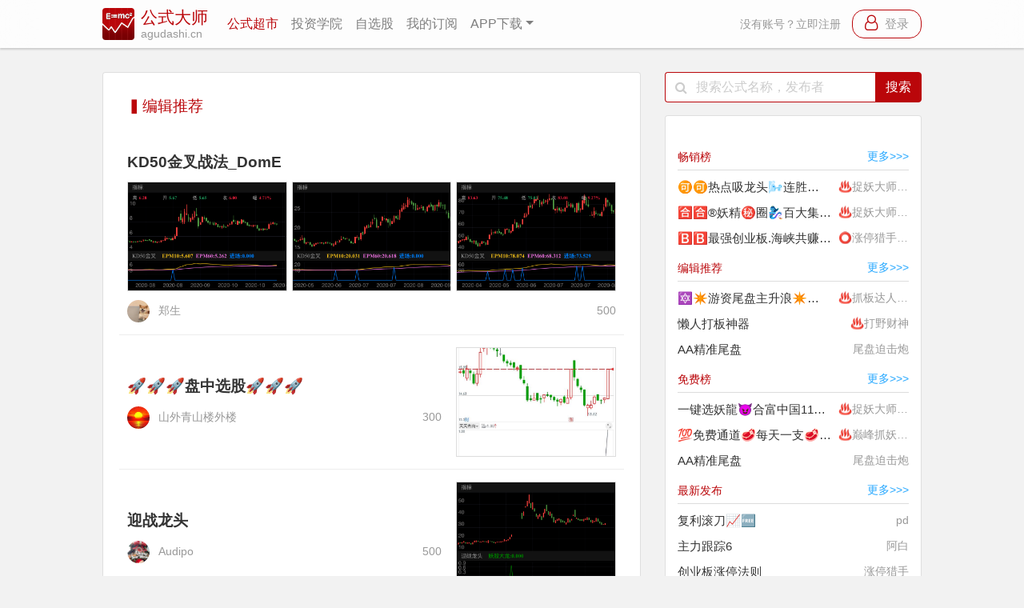

--- FILE ---
content_type: text/html; charset=utf-8
request_url: https://agudashi.cn/market/recommend.html?page=215
body_size: 11778
content:
<!DOCTYPE html>
<html lang="zh-CN">
    <head>
        <title>公式超市编辑推荐_第215页_通达信公式_公式大师_股票高手炒股必备_肥尾科技</title>
        <meta name="keywords" content="通达信公式选股,理想论坛,股旁网,选股宝">
        <meta name="description" content="公式大师，专业的股票指标和通达信公式交流发布平台，汇聚炒股牛人和技术分析高手，发现最具赚钱效应的指标公式，A股最大的股票指标公式网站">
        <meta charset="utf-8" />
<meta http-equiv="X-UA-Compatible" content="IE=edge,chrome=1" />
<meta name="renderer" content="webkit" />
<meta name="viewport" content="width=device-width, initial-scale=1, maximum-scale=1, user-scalable=no" />
<meta name="apple-itunes-app" content="app-id=1438599671">
<meta name="format-detection" content="telephone=no" />
<meta http-equiv="Access-Control-Allow-Origin" content="*">
<meta name="tencent-site-verification" content="f2a2eeb22e196baf43b54219d56d494e" />
<link href="https://s0.pstatp.com/cdn/expire-1-y/twitter-bootstrap/4.3.1/css/bootstrap.min.css" type="text/css"
    rel="stylesheet" />
<link href="https://s2.pstatp.com/cdn/expire-1-y/font-awesome/4.7.0/css/font-awesome.min.css" type="text/css"
    rel="stylesheet" />
<link rel="stylesheet" type="text/css" href="/static/styles/style.css?v=10">
<link rel="shortcut icon" type="image/x-icon" href="//img.fat-tail.com/formula-favicon.ico" />
<script src="https://s0.pstatp.com/cdn/expire-1-y/jquery/3.4.0/jquery.slim.min.js"
    type="application/javascript"></script>
    <script src="/static/js/webpack.js?v=1"></script>
<script src="/static/js/utils.js?v=15"></script>


<script src="/static/js/baidu-submit.js?v=15"></script>


        
<link rel="stylesheet" type="text/css" href="/static/styles/market.css?v=5">
<link rel="stylesheet" type="text/css" href="/static/styles/widgets.css?v=7">

    </head>
    <body>
        
<nav class="main-nav blur-white">
    <div class="navbar navbar-expand-md navbar-light bd-navbar header">
        <a class="navbar-brand icon" href="/" title="公式大师">
            <img src="//img.fat-tail.com/formula/logo.png" alt="公式大师">
            <div class="title-wrapper">
                <div class="title">公式大师</div>
                <div class="subtitle">agudashi.cn</div>
            </div>
        </a>
        <button class="navbar-toggler" type="button" data-toggle="collapse" data-target="#navbarSupportedContent"
            aria-controls="navbarSupportedContent" aria-expanded="false" aria-label="导航">
            <span class="navbar-toggler-icon"></span>
        </button>
        <div class="collapse navbar-collapse" id="navbarSupportedContent">
            <ul class="navbar-nav mr-auto">
                <li class="nav-item active">
                    <a class="nav-link" href="/market.html" title="公式超市-公式大师">公式超市</a>
                </li>
                <li class="nav-item ">
                    <a class="nav-link" href="/university.html" title="投资学院-公式大师">投资学院</a>
                </li>
                
                <li class="nav-item  hide-in-small-screen">
                    <a class="nav-link" href="/portfolio.html" rel="nofollow">自选股</a>
                </li>
                <li class="nav-item ">
                    <a class="nav-link" href="/my-formulas.html" rel="nofollow">我的订阅</a>
                </li>
                
                <li class="nav-item dropdown ">
                    <a class="nav-link dropdown-toggle" data-toggle="dropdown" href="#" role="button" aria-haspopup="true" aria-expanded="false">APP下载</a>
                    <div class="dropdown-menu">
                        <a class="dropdown-item" href="/download/quant.html" title="APP下载-量化大师" target="_blank">
                            <img src="//img.fat-tail.com/quant-40.png" />
                            量化大师
                        </a>
                        <a class="dropdown-item" href="/download/formula.html" title="APP下载-公式大师" target="_blank">
                            <img src="//img.fat-tail.com/formula-40.png" />
                            公式大师
                        </a>
                    </div>
                </li>
            </ul>
            
            
            <div class="login">
                <a href="/signup.html" rel="nofollow">没有账号？立即注册</a>
                <a href="/login.html" rel="nofollow" class="login-btn">
                    <span class="fa fa-user-o login-icon"></span>
                    <span>登录</span>
                </a>
            </div>
            
            
        </div>
    </div>
</nav>

        <div class="main-container container-fluid">
            <main class="col-md-8" role="main">
                
    <dl class="container container-lg gs-bg-white marker-container bordered-container">
        <dt class="hide-in-small-screen">
            <h3 class="leaderboard-name gs-red">
                ▍编辑推荐
            </h3>
        </dt>
        <dd>
            <ul>
                
                    <li class="formula-item" data-url="/formula/61d3c5d2cfd7843efd1a3ee8.html">
    
        <a href="/formula/61d3c5d2cfd7843efd1a3ee8.html" title="KD50金叉战法_DomE" target="_blank">KD50金叉战法_DomE</a>
        <div class="row formula-imgs-wrapper">
            
                
                    <div class="col-4 formula-img-small-wrapper">
                        <img class="lazy formula-img-small" src="//formula.gsimg.agudashi.cn/01/24/550124/160545457689311.png?imageView2/1/w/710/h/473" data-src="//formula.gsimg.agudashi.cn/01/24/550124/160545457689311.png?imageView2/1/w/710/h/473" alt="" />
                    </div>
                
            
                
                    <div class="col-4 formula-img-small-wrapper">
                        <img class="lazy formula-img-small" src="//formula.gsimg.agudashi.cn/01/24/550124/160545457689323.png?imageView2/1/w/710/h/473" data-src="//formula.gsimg.agudashi.cn/01/24/550124/160545457689323.png?imageView2/1/w/710/h/473" alt="" />
                    </div>
                
            
                
                    <div class="col-4 formula-img-small-wrapper">
                        <img class="lazy formula-img-small" src="//formula.gsimg.agudashi.cn/01/24/550124/160545457689329.png?imageView2/1/w/710/h/473" data-src="//formula.gsimg.agudashi.cn/01/24/550124/160545457689329.png?imageView2/1/w/710/h/473" alt="" />
                    </div>
                
            
        </div>
        <div class="formula-info">
            <img class="lazy formula-avatar" data-src="https://thirdwx.qlogo.cn/mmopen/vi_32/PiajxSqBRaEIDOEibDyEljfv1dicWAS7q669PaibHtB4jBCCZZ3WEF30u6eDTgMAiaa0DyVIyX3HiaxCViaaYgJribczKOQWMRxv9MkJkrLCN0xMCJQlHxOaFoDD5Q/132"/>
            <span class="formula-nickname">郑生</span>
            <span class="formula-price">500</span>
        </div>
    
    </li>
                
                    <li class="formula-item" data-url="/formula/694d366d02ec8c31f71bf538.html">
    
        <div class="row formula-imgs-wrapper">
            <div class="col-8 formula-one-img-part">
                <a href="/formula/694d366d02ec8c31f71bf538.html" title="🚀🚀🚀盘中选股🚀🚀🚀" target="_blank">🚀🚀🚀盘中选股🚀🚀🚀</a>
                <div class="formula-info-2">
                    <img class="lazy formula-avatar" data-src="//img.avatar.fat-tail.com/43/56/944356/176796072279801.jpeg" alt="山外青山楼外楼"/>
                    <span class="formula-nickname">山外青山楼外楼</span>
                    <span class="formula-price">300</span>
                </div>
            </div>
            <div class="col-4 formula-img-small-wrapper">
                <img class="lazy formula-img-small"  data-src="//formula.gsimg.agudashi.cn/43/56/944356/176666780077841.jpeg?imageView2/1/w/710/h/473" alt=""/>
            </div>
        </div>
    
    </li>
                
                    <li class="formula-item" data-url="/formula/676f9f71cd497be7a953caae.html">
    
        <div class="row formula-imgs-wrapper">
            <div class="col-8 formula-one-img-part">
                <a href="/formula/676f9f71cd497be7a953caae.html" title="迎战龙头" target="_blank">迎战龙头</a>
                <div class="formula-info-2">
                    <img class="lazy formula-avatar" data-src="//img.avatar.fat-tail.com/39/04/893904/173536453348683.jpeg" alt="Audipo"/>
                    <span class="formula-nickname">Audipo</span>
                    <span class="formula-price">500</span>
                </div>
            </div>
            <div class="col-4 formula-img-small-wrapper">
                <img class="lazy formula-img-small"  data-src="//formula.gsimg.agudashi.cn/39/04/893904/173536856031720.png?imageView2/1/w/710/h/473" alt="
1.  价值投资：选择有价值且可持续的公司，比如茅台、五粮液、格力等，配置一个组合，并长期持有，不关注股价短期波动。
2.  趋势投资：在行情转好的时候买入，趋势结束时卖出，需要对市场情绪有比较好的理解。
3.  波段做T：根据投资人对当前股价、市场行情、基本面等综合性判断，进行短期买卖操作。
4.  绩优股轮动：在价值投资的基础上，会定期调仓，比如同时买入不同市盈率的绩优股，根据市场表现进行调整。
5.  选股规则：选择30日均线昂头向上的股票，沿45度角向上运行且成交量逐步递减的股票，以及在弱市中发现“慢牛股”或牛市时买涨停股。
6.  MACD选股方法：通过换手率筛选，排除MACD为负值的股票，删除最近一周涨幅过大或换手率过低的品种，选择MACD多头排列且处于上攻形态的股票。
7.  斜率选股法：选择形态趋势上看有一个向上斜率的股票，45度左右应是最强的。
8.  三成目标投资法：以股价涨到买价的三成时卖出所持股票，当股值下跌到过去一二年平均股价的3成以下时买入股票。
9.  顺势投资法：顺着股价的趋势进行股票买卖，在整个股市大势向上时，以买进股票持有为宜，股价趋势下跌时，则卖出手中股票。
10.  资金流向：观察资金流向的热点，关注成交量、成交额排行榜前20～30名的个股，看是否具备相似的特征或集中于某些板块。
11.  市盈率(PE)和市净率(PB)：根据市盈率和市净率来评估股票的估值，选择低市盈率和市净率的股票可能更有投资吸引力。
12.  净资产收益率(ROE)：选择净资产收益率高的股票，代表更好的投资回报。
"/>
            </div>
        </div>
    
    </li>
                
                    <li class="formula-item" data-url="/formula/65e72e4b2730a4361e7e339f.html">
    
        <a href="/formula/65e72e4b2730a4361e7e339f.html" title="短线博弈2$今买明卖超短策略延生版$" target="_blank">短线博弈2$今买明卖超短策略延生版$</a>
        <div class="row formula-imgs-wrapper">
            
                
                    <div class="col-4 formula-img-small-wrapper">
                        <img class="lazy formula-img-small"  data-src="//formula.gsimg.agudashi.cn/49/15/404915/171115594234707.jpeg?imageView2/1/w/710/h/473" alt="" />
                    </div>
                
            
                
                    <div class="col-4 formula-img-small-wrapper">
                        <img class="lazy formula-img-small"  data-src="//formula.gsimg.agudashi.cn/49/15/404915/171115594234715.jpeg?imageView2/1/w/710/h/473" alt="" />
                    </div>
                
            
                
                    <div class="col-4 formula-img-small-wrapper">
                        <img class="lazy formula-img-small"  data-src="//formula.gsimg.agudashi.cn/49/15/404915/171115594234719.jpeg?imageView2/1/w/710/h/473" alt="" />
                    </div>
                
            
                
            
        </div>
        <div class="formula-info">
            <img class="lazy formula-avatar" data-src="//img.avatar.fat-tail.com/49/15/404915/176100159775186.jpeg"/>
            <span class="formula-nickname">倒骑毛驴</span>
            <span class="formula-price">300</span>
        </div>
    
    </li>
                
                    <li class="formula-item" data-url="/formula/612a29cf794a0e1527fd5cf3.html">
    
        <div class="row formula-imgs-wrapper">
            <div class="col-8 formula-one-img-part">
                <a href="/formula/612a29cf794a0e1527fd5cf3.html" title="KDJ 选弱转强股" target="_blank">KDJ 选弱转强股</a>
                <div class="formula-info-2">
                    <img class="lazy formula-avatar" data-src="https://avatar.fat-tail.com/v1/static/images/default.png" alt="七星追月"/>
                    <span class="formula-nickname">七星追月</span>
                    <span class="formula-price">免费</span>
                </div>
            </div>
            <div class="col-4 formula-img-small-wrapper">
                <img class="lazy formula-img-small"  data-src="//formula.gsimg.agudashi.cn/58/87/665887/163015302234267.png?imageView2/1/w/710/h/473" alt=""/>
            </div>
        </div>
    
    </li>
                
                    <li class="formula-item" data-url="/formula/67d1bc2056c71d097baa86c8.html">
    
        <div class="row formula-imgs-wrapper">
            <div class="col-8 formula-one-img-part">
                <a href="/formula/67d1bc2056c71d097baa86c8.html" title="中贝通讯专用" target="_blank">中贝通讯专用</a>
                <div class="formula-info-2">
                    <img class="lazy formula-avatar" data-src="https://thirdwx.qlogo.cn/mmopen/vi_32/tYOrHR8DsicE8ncxib5jLEdnVUEpU0xkBicVHAktSnl3XTM920thoFo9LHw25xWXdaQ5AnTBAXfqPFmYn9qSvn9wQ/132" alt="麦"/>
                    <span class="formula-nickname">麦</span>
                    <span class="formula-price">300</span>
                </div>
            </div>
            <div class="col-4 formula-img-small-wrapper">
                <img class="lazy formula-img-small"  data-src="//formula.gsimg.agudashi.cn/14/26/941426/174179842949314.png?imageView2/1/w/710/h/473" alt=""/>
            </div>
        </div>
    
    </li>
                
                    <li class="formula-item" data-url="/formula/5f9279d709426211ccf37ad8.html">
    
        <div class="row formula-imgs-wrapper">
            <div class="col-8 formula-one-img-part">
                <a href="/formula/5f9279d709426211ccf37ad8.html" title="资金博弈" target="_blank">资金博弈</a>
                <div class="formula-info-2">
                    <img class="lazy formula-avatar" data-src="https://thirdwx.qlogo.cn/mmopen/vi_32/PiajxSqBRaEKxiaibGdhHDJvqopZLuHJ4UD6ZaiaPhfkj20MyfX5Prv3aatJIX9bHwT1rHDt1LmhKRdUqnYicYboH8rRicq623hSUocYr39XCSnNoWy6Ug9gwaSA/132" alt="指标之家"/>
                    <span class="formula-nickname">指标之家</span>
                    <span class="formula-price">300</span>
                </div>
            </div>
            <div class="col-4 formula-img-small-wrapper">
                <img class="lazy formula-img-small"  data-src="//formula.gsimg.agudashi.cn/88/61/498861/160343496521809.png?imageView2/1/w/710/h/473" alt=""/>
            </div>
        </div>
    
    </li>
                
                    <li class="formula-item" data-url="/formula/687cebb21aa4898d916e0246.html">
    
        <div class="row formula-imgs-wrapper">
            <div class="col-8 formula-one-img-part">
                <a href="/formula/687cebb21aa4898d916e0246.html" title="屠龙刀选股" target="_blank">屠龙刀选股</a>
                <div class="formula-info-2">
                    <img class="lazy formula-avatar" data-src="https://thirdwx.qlogo.cn/mmopen/vi_32/IFnvKjIRKYwaEUNibxZre1E1OAkGPJMyIFBE2fA1gZHSg7qNdK06LjU9fzria6BsoeUta36tQUNS97TN6msO5mgdQzwHicjcibV6Q8pmhPPnrjQ/132" alt="杨佐彬"/>
                    <span class="formula-nickname">杨佐彬</span>
                    <span class="formula-price">300</span>
                </div>
            </div>
            <div class="col-4 formula-img-small-wrapper">
                <img class="lazy formula-img-small"  data-src="//formula.gsimg.agudashi.cn/09/56/750956/175301725083618.jpeg?imageView2/1/w/710/h/473" alt=""/>
            </div>
        </div>
    
    </li>
                
                    <li class="formula-item" data-url="/formula/5ea660f654cb26a68372d267.html">
    
        <div class="row formula-imgs-wrapper">
            <div class="col-8 formula-one-img-part">
                <a href="/formula/5ea660f654cb26a68372d267.html" title="主力资金流向" target="_blank">主力资金流向</a>
                <div class="formula-info-2">
                    <img class="lazy formula-avatar" data-src="https://thirdwx.qlogo.cn/mmopen/vi_32/wWibNCBYvyZdw2uon5Zh59oX0V8dGVhzPBs1UE3Kfiaic3do29nxibyBqpzI6DiajxwxMwF1yAc7TVvIGjuMunYPon83ibKwMeVjnNEe5R4c03Vlk/132" alt="拓薪推证券推广"/>
                    <span class="formula-nickname">拓薪推证券推广</span>
                    <span class="formula-price">300</span>
                </div>
            </div>
            <div class="col-4 formula-img-small-wrapper">
                <img class="lazy formula-img-small"  data-src="//formula.gsimg.agudashi.cn/67/23/486723/158796210111636.png?imageView2/1/w/710/h/473" alt=""/>
            </div>
        </div>
    
    </li>
                
                    <li class="formula-item" data-url="/formula/61dcecb0b011631bb604db6a.html">
    
        <div class="row formula-imgs-wrapper">
            <div class="col-8 formula-one-img-part">
                <a href="/formula/61dcecb0b011631bb604db6a.html" title="低位单峰密集" target="_blank">低位单峰密集</a>
                <div class="formula-info-2">
                    <img class="lazy formula-avatar" data-src="https://thirdwx.qlogo.cn/mmopen/vi_32/Q0j4TwGTfTLr82EvmDXvLTibwag6Rbay7R84cXTh6iasHeXZey3icv0RD2NiaQKicVo76h3iaz0EwdibSgDWNJHpQic0cg/132" alt="syfly"/>
                    <span class="formula-nickname">syfly</span>
                    <span class="formula-price">免费</span>
                </div>
            </div>
            <div class="col-4 formula-img-small-wrapper">
                <img class="lazy formula-img-small"  data-src="//formula.gsimg.agudashi.cn/97/28/699728/164186846189001.png?imageView2/1/w/710/h/473" alt=""/>
            </div>
        </div>
    
    </li>
                
            </ul>
        </dd>
    </dl>
    <div class="marker-page-container pagination justify-content-center" id="page-controll">
        <a href="/market/recommend.html?page=214" aria-label="Previous">
            <span aria-hidden="true">&laquo;</span>
            <span class="sr-only">Previous</span>
        </a>
        
        <a  href="/market/recommend.html?page=1">1</a>
        
        <a  href="/market/recommend.html?page=2">2</a>
        
        <a  href="/market/recommend.html?page=3">3</a>
        
        <a  href="/market/recommend.html?page=4">4</a>
        
        <a  href="/market/recommend.html?page=5">5</a>
        
        <a  href="/market/recommend.html?page=6">6</a>
        
        <a  href="/market/recommend.html?page=7">7</a>
        
        <a  href="/market/recommend.html?page=8">8</a>
        
        <a  href="/market/recommend.html?page=9">9</a>
        
        <a  href="/market/recommend.html?page=10">10</a>
        
        <a  href="/market/recommend.html?page=11">11</a>
        
        <a  href="/market/recommend.html?page=12">12</a>
        
        <a  href="/market/recommend.html?page=13">13</a>
        
        <a  href="/market/recommend.html?page=14">14</a>
        
        <a  href="/market/recommend.html?page=15">15</a>
        
        <a  href="/market/recommend.html?page=16">16</a>
        
        <a  href="/market/recommend.html?page=17">17</a>
        
        <a  href="/market/recommend.html?page=18">18</a>
        
        <a  href="/market/recommend.html?page=19">19</a>
        
        <a  href="/market/recommend.html?page=20">20</a>
        
        <a  href="/market/recommend.html?page=21">21</a>
        
        <a  href="/market/recommend.html?page=22">22</a>
        
        <a  href="/market/recommend.html?page=23">23</a>
        
        <a  href="/market/recommend.html?page=24">24</a>
        
        <a  href="/market/recommend.html?page=25">25</a>
        
        <a  href="/market/recommend.html?page=26">26</a>
        
        <a  href="/market/recommend.html?page=27">27</a>
        
        <a  href="/market/recommend.html?page=28">28</a>
        
        <a  href="/market/recommend.html?page=29">29</a>
        
        <a  href="/market/recommend.html?page=30">30</a>
        
        <a  href="/market/recommend.html?page=31">31</a>
        
        <a  href="/market/recommend.html?page=32">32</a>
        
        <a  href="/market/recommend.html?page=33">33</a>
        
        <a  href="/market/recommend.html?page=34">34</a>
        
        <a  href="/market/recommend.html?page=35">35</a>
        
        <a  href="/market/recommend.html?page=36">36</a>
        
        <a  href="/market/recommend.html?page=37">37</a>
        
        <a  href="/market/recommend.html?page=38">38</a>
        
        <a  href="/market/recommend.html?page=39">39</a>
        
        <a  href="/market/recommend.html?page=40">40</a>
        
        <a  href="/market/recommend.html?page=41">41</a>
        
        <a  href="/market/recommend.html?page=42">42</a>
        
        <a  href="/market/recommend.html?page=43">43</a>
        
        <a  href="/market/recommend.html?page=44">44</a>
        
        <a  href="/market/recommend.html?page=45">45</a>
        
        <a  href="/market/recommend.html?page=46">46</a>
        
        <a  href="/market/recommend.html?page=47">47</a>
        
        <a  href="/market/recommend.html?page=48">48</a>
        
        <a  href="/market/recommend.html?page=49">49</a>
        
        <a  href="/market/recommend.html?page=50">50</a>
        
        <a  href="/market/recommend.html?page=51">51</a>
        
        <a  href="/market/recommend.html?page=52">52</a>
        
        <a  href="/market/recommend.html?page=53">53</a>
        
        <a  href="/market/recommend.html?page=54">54</a>
        
        <a  href="/market/recommend.html?page=55">55</a>
        
        <a  href="/market/recommend.html?page=56">56</a>
        
        <a  href="/market/recommend.html?page=57">57</a>
        
        <a  href="/market/recommend.html?page=58">58</a>
        
        <a  href="/market/recommend.html?page=59">59</a>
        
        <a  href="/market/recommend.html?page=60">60</a>
        
        <a  href="/market/recommend.html?page=61">61</a>
        
        <a  href="/market/recommend.html?page=62">62</a>
        
        <a  href="/market/recommend.html?page=63">63</a>
        
        <a  href="/market/recommend.html?page=64">64</a>
        
        <a  href="/market/recommend.html?page=65">65</a>
        
        <a  href="/market/recommend.html?page=66">66</a>
        
        <a  href="/market/recommend.html?page=67">67</a>
        
        <a  href="/market/recommend.html?page=68">68</a>
        
        <a  href="/market/recommend.html?page=69">69</a>
        
        <a  href="/market/recommend.html?page=70">70</a>
        
        <a  href="/market/recommend.html?page=71">71</a>
        
        <a  href="/market/recommend.html?page=72">72</a>
        
        <a  href="/market/recommend.html?page=73">73</a>
        
        <a  href="/market/recommend.html?page=74">74</a>
        
        <a  href="/market/recommend.html?page=75">75</a>
        
        <a  href="/market/recommend.html?page=76">76</a>
        
        <a  href="/market/recommend.html?page=77">77</a>
        
        <a  href="/market/recommend.html?page=78">78</a>
        
        <a  href="/market/recommend.html?page=79">79</a>
        
        <a  href="/market/recommend.html?page=80">80</a>
        
        <a  href="/market/recommend.html?page=81">81</a>
        
        <a  href="/market/recommend.html?page=82">82</a>
        
        <a  href="/market/recommend.html?page=83">83</a>
        
        <a  href="/market/recommend.html?page=84">84</a>
        
        <a  href="/market/recommend.html?page=85">85</a>
        
        <a  href="/market/recommend.html?page=86">86</a>
        
        <a  href="/market/recommend.html?page=87">87</a>
        
        <a  href="/market/recommend.html?page=88">88</a>
        
        <a  href="/market/recommend.html?page=89">89</a>
        
        <a  href="/market/recommend.html?page=90">90</a>
        
        <a  href="/market/recommend.html?page=91">91</a>
        
        <a  href="/market/recommend.html?page=92">92</a>
        
        <a  href="/market/recommend.html?page=93">93</a>
        
        <a  href="/market/recommend.html?page=94">94</a>
        
        <a  href="/market/recommend.html?page=95">95</a>
        
        <a  href="/market/recommend.html?page=96">96</a>
        
        <a  href="/market/recommend.html?page=97">97</a>
        
        <a  href="/market/recommend.html?page=98">98</a>
        
        <a  href="/market/recommend.html?page=99">99</a>
        
        <a  href="/market/recommend.html?page=100">100</a>
        
        <a  href="/market/recommend.html?page=101">101</a>
        
        <a  href="/market/recommend.html?page=102">102</a>
        
        <a  href="/market/recommend.html?page=103">103</a>
        
        <a  href="/market/recommend.html?page=104">104</a>
        
        <a  href="/market/recommend.html?page=105">105</a>
        
        <a  href="/market/recommend.html?page=106">106</a>
        
        <a  href="/market/recommend.html?page=107">107</a>
        
        <a  href="/market/recommend.html?page=108">108</a>
        
        <a  href="/market/recommend.html?page=109">109</a>
        
        <a  href="/market/recommend.html?page=110">110</a>
        
        <a  href="/market/recommend.html?page=111">111</a>
        
        <a  href="/market/recommend.html?page=112">112</a>
        
        <a  href="/market/recommend.html?page=113">113</a>
        
        <a  href="/market/recommend.html?page=114">114</a>
        
        <a  href="/market/recommend.html?page=115">115</a>
        
        <a  href="/market/recommend.html?page=116">116</a>
        
        <a  href="/market/recommend.html?page=117">117</a>
        
        <a  href="/market/recommend.html?page=118">118</a>
        
        <a  href="/market/recommend.html?page=119">119</a>
        
        <a  href="/market/recommend.html?page=120">120</a>
        
        <a  href="/market/recommend.html?page=121">121</a>
        
        <a  href="/market/recommend.html?page=122">122</a>
        
        <a  href="/market/recommend.html?page=123">123</a>
        
        <a  href="/market/recommend.html?page=124">124</a>
        
        <a  href="/market/recommend.html?page=125">125</a>
        
        <a  href="/market/recommend.html?page=126">126</a>
        
        <a  href="/market/recommend.html?page=127">127</a>
        
        <a  href="/market/recommend.html?page=128">128</a>
        
        <a  href="/market/recommend.html?page=129">129</a>
        
        <a  href="/market/recommend.html?page=130">130</a>
        
        <a  href="/market/recommend.html?page=131">131</a>
        
        <a  href="/market/recommend.html?page=132">132</a>
        
        <a  href="/market/recommend.html?page=133">133</a>
        
        <a  href="/market/recommend.html?page=134">134</a>
        
        <a  href="/market/recommend.html?page=135">135</a>
        
        <a  href="/market/recommend.html?page=136">136</a>
        
        <a  href="/market/recommend.html?page=137">137</a>
        
        <a  href="/market/recommend.html?page=138">138</a>
        
        <a  href="/market/recommend.html?page=139">139</a>
        
        <a  href="/market/recommend.html?page=140">140</a>
        
        <a  href="/market/recommend.html?page=141">141</a>
        
        <a  href="/market/recommend.html?page=142">142</a>
        
        <a  href="/market/recommend.html?page=143">143</a>
        
        <a  href="/market/recommend.html?page=144">144</a>
        
        <a  href="/market/recommend.html?page=145">145</a>
        
        <a  href="/market/recommend.html?page=146">146</a>
        
        <a  href="/market/recommend.html?page=147">147</a>
        
        <a  href="/market/recommend.html?page=148">148</a>
        
        <a  href="/market/recommend.html?page=149">149</a>
        
        <a  href="/market/recommend.html?page=150">150</a>
        
        <a  href="/market/recommend.html?page=151">151</a>
        
        <a  href="/market/recommend.html?page=152">152</a>
        
        <a  href="/market/recommend.html?page=153">153</a>
        
        <a  href="/market/recommend.html?page=154">154</a>
        
        <a  href="/market/recommend.html?page=155">155</a>
        
        <a  href="/market/recommend.html?page=156">156</a>
        
        <a  href="/market/recommend.html?page=157">157</a>
        
        <a  href="/market/recommend.html?page=158">158</a>
        
        <a  href="/market/recommend.html?page=159">159</a>
        
        <a  href="/market/recommend.html?page=160">160</a>
        
        <a  href="/market/recommend.html?page=161">161</a>
        
        <a  href="/market/recommend.html?page=162">162</a>
        
        <a  href="/market/recommend.html?page=163">163</a>
        
        <a  href="/market/recommend.html?page=164">164</a>
        
        <a  href="/market/recommend.html?page=165">165</a>
        
        <a  href="/market/recommend.html?page=166">166</a>
        
        <a  href="/market/recommend.html?page=167">167</a>
        
        <a  href="/market/recommend.html?page=168">168</a>
        
        <a  href="/market/recommend.html?page=169">169</a>
        
        <a  href="/market/recommend.html?page=170">170</a>
        
        <a  href="/market/recommend.html?page=171">171</a>
        
        <a  href="/market/recommend.html?page=172">172</a>
        
        <a  href="/market/recommend.html?page=173">173</a>
        
        <a  href="/market/recommend.html?page=174">174</a>
        
        <a  href="/market/recommend.html?page=175">175</a>
        
        <a  href="/market/recommend.html?page=176">176</a>
        
        <a  href="/market/recommend.html?page=177">177</a>
        
        <a  href="/market/recommend.html?page=178">178</a>
        
        <a  href="/market/recommend.html?page=179">179</a>
        
        <a  href="/market/recommend.html?page=180">180</a>
        
        <a  href="/market/recommend.html?page=181">181</a>
        
        <a  href="/market/recommend.html?page=182">182</a>
        
        <a  href="/market/recommend.html?page=183">183</a>
        
        <a  href="/market/recommend.html?page=184">184</a>
        
        <a  href="/market/recommend.html?page=185">185</a>
        
        <a  href="/market/recommend.html?page=186">186</a>
        
        <a  href="/market/recommend.html?page=187">187</a>
        
        <a  href="/market/recommend.html?page=188">188</a>
        
        <a  href="/market/recommend.html?page=189">189</a>
        
        <a  href="/market/recommend.html?page=190">190</a>
        
        <a  href="/market/recommend.html?page=191">191</a>
        
        <a  href="/market/recommend.html?page=192">192</a>
        
        <a  href="/market/recommend.html?page=193">193</a>
        
        <a  href="/market/recommend.html?page=194">194</a>
        
        <a  href="/market/recommend.html?page=195">195</a>
        
        <a  href="/market/recommend.html?page=196">196</a>
        
        <a  href="/market/recommend.html?page=197">197</a>
        
        <a  href="/market/recommend.html?page=198">198</a>
        
        <a  href="/market/recommend.html?page=199">199</a>
        
        <a  href="/market/recommend.html?page=200">200</a>
        
        <a  href="/market/recommend.html?page=201">201</a>
        
        <a  href="/market/recommend.html?page=202">202</a>
        
        <a  href="/market/recommend.html?page=203">203</a>
        
        <a  href="/market/recommend.html?page=204">204</a>
        
        <a  href="/market/recommend.html?page=205">205</a>
        
        <a  href="/market/recommend.html?page=206">206</a>
        
        <a  href="/market/recommend.html?page=207">207</a>
        
        <a  href="/market/recommend.html?page=208">208</a>
        
        <a  href="/market/recommend.html?page=209">209</a>
        
        <a  href="/market/recommend.html?page=210">210</a>
        
        <a  href="/market/recommend.html?page=211">211</a>
        
        <a  href="/market/recommend.html?page=212">212</a>
        
        <a  href="/market/recommend.html?page=213">213</a>
        
        <a  href="/market/recommend.html?page=214">214</a>
        
        <a class='active' href="/market/recommend.html?page=215">215</a>
        
        <a  href="/market/recommend.html?page=216">216</a>
        
        <a  href="/market/recommend.html?page=217">217</a>
        
        <a  href="/market/recommend.html?page=218">218</a>
        
        <a  href="/market/recommend.html?page=219">219</a>
        
        <a  href="/market/recommend.html?page=220">220</a>
        
        <a  href="/market/recommend.html?page=221">221</a>
        
        <a  href="/market/recommend.html?page=222">222</a>
        
        <a  href="/market/recommend.html?page=223">223</a>
        
        <a  href="/market/recommend.html?page=224">224</a>
        
        <a  href="/market/recommend.html?page=225">225</a>
        
        <a  href="/market/recommend.html?page=226">226</a>
        
        <a  href="/market/recommend.html?page=227">227</a>
        
        <a  href="/market/recommend.html?page=228">228</a>
        
        <a  href="/market/recommend.html?page=229">229</a>
        
        <a  href="/market/recommend.html?page=230">230</a>
        
        <a  href="/market/recommend.html?page=231">231</a>
        
        <a  href="/market/recommend.html?page=232">232</a>
        
        <a  href="/market/recommend.html?page=233">233</a>
        
        <a  href="/market/recommend.html?page=234">234</a>
        
        <a  href="/market/recommend.html?page=235">235</a>
        
        <a  href="/market/recommend.html?page=236">236</a>
        
        <a  href="/market/recommend.html?page=237">237</a>
        
        <a  href="/market/recommend.html?page=238">238</a>
        
        <a  href="/market/recommend.html?page=239">239</a>
        
        <a  href="/market/recommend.html?page=240">240</a>
        
        <a  href="/market/recommend.html?page=241">241</a>
        
        <a  href="/market/recommend.html?page=242">242</a>
        
        <a  href="/market/recommend.html?page=243">243</a>
        
        <a  href="/market/recommend.html?page=244">244</a>
        
        <a  href="/market/recommend.html?page=245">245</a>
        
        <a  href="/market/recommend.html?page=246">246</a>
        
        <a  href="/market/recommend.html?page=247">247</a>
        
        <a  href="/market/recommend.html?page=248">248</a>
        
        <a  href="/market/recommend.html?page=249">249</a>
        
        <a  href="/market/recommend.html?page=250">250</a>
        
        <a  href="/market/recommend.html?page=251">251</a>
        
        <a  href="/market/recommend.html?page=252">252</a>
        
        <a  href="/market/recommend.html?page=253">253</a>
        
        <a  href="/market/recommend.html?page=254">254</a>
        
        <a  href="/market/recommend.html?page=255">255</a>
        
        <a  href="/market/recommend.html?page=256">256</a>
        
        <a  href="/market/recommend.html?page=257">257</a>
        
        <a  href="/market/recommend.html?page=258">258</a>
        
        <a  href="/market/recommend.html?page=259">259</a>
        
        <a  href="/market/recommend.html?page=260">260</a>
        
        <a  href="/market/recommend.html?page=261">261</a>
        
        <a  href="/market/recommend.html?page=262">262</a>
        
        <a  href="/market/recommend.html?page=263">263</a>
        
        <a  href="/market/recommend.html?page=264">264</a>
        
        <a  href="/market/recommend.html?page=265">265</a>
        
        <a  href="/market/recommend.html?page=266">266</a>
        
        <a  href="/market/recommend.html?page=267">267</a>
        
        <a  href="/market/recommend.html?page=268">268</a>
        
        <a  href="/market/recommend.html?page=269">269</a>
        
        <a  href="/market/recommend.html?page=270">270</a>
        
        <a  href="/market/recommend.html?page=271">271</a>
        
        <a  href="/market/recommend.html?page=272">272</a>
        
        <a  href="/market/recommend.html?page=273">273</a>
        
        <a  href="/market/recommend.html?page=274">274</a>
        
        <a  href="/market/recommend.html?page=275">275</a>
        
        <a  href="/market/recommend.html?page=276">276</a>
        
        <a  href="/market/recommend.html?page=277">277</a>
        
        <a  href="/market/recommend.html?page=278">278</a>
        
        <a  href="/market/recommend.html?page=279">279</a>
        
        <a  href="/market/recommend.html?page=280">280</a>
        
        <a  href="/market/recommend.html?page=281">281</a>
        
        <a  href="/market/recommend.html?page=282">282</a>
        
        <a  href="/market/recommend.html?page=283">283</a>
        
        <a  href="/market/recommend.html?page=284">284</a>
        
        <a  href="/market/recommend.html?page=285">285</a>
        
        <a  href="/market/recommend.html?page=286">286</a>
        
        <a  href="/market/recommend.html?page=287">287</a>
        
        <a  href="/market/recommend.html?page=288">288</a>
        
        <a  href="/market/recommend.html?page=289">289</a>
        
        <a  href="/market/recommend.html?page=290">290</a>
        
        <a  href="/market/recommend.html?page=291">291</a>
        
        <a  href="/market/recommend.html?page=292">292</a>
        
        <a  href="/market/recommend.html?page=293">293</a>
        
        <a  href="/market/recommend.html?page=294">294</a>
        
        <a  href="/market/recommend.html?page=295">295</a>
        
        <a  href="/market/recommend.html?page=296">296</a>
        
        <a  href="/market/recommend.html?page=297">297</a>
        
        <a  href="/market/recommend.html?page=298">298</a>
        
        <a  href="/market/recommend.html?page=299">299</a>
        
        <a  href="/market/recommend.html?page=300">300</a>
        
        <a  href="/market/recommend.html?page=301">301</a>
        
        <a  href="/market/recommend.html?page=302">302</a>
        
        <a  href="/market/recommend.html?page=303">303</a>
        
        <a  href="/market/recommend.html?page=304">304</a>
        
        <a  href="/market/recommend.html?page=305">305</a>
        
        <a  href="/market/recommend.html?page=306">306</a>
        
        <a  href="/market/recommend.html?page=307">307</a>
        
        <a  href="/market/recommend.html?page=308">308</a>
        
        <a  href="/market/recommend.html?page=309">309</a>
        
        <a  href="/market/recommend.html?page=310">310</a>
        
        <a  href="/market/recommend.html?page=311">311</a>
        
        <a  href="/market/recommend.html?page=312">312</a>
        
        <a  href="/market/recommend.html?page=313">313</a>
        
        <a  href="/market/recommend.html?page=314">314</a>
        
        <a  href="/market/recommend.html?page=315">315</a>
        
        <a  href="/market/recommend.html?page=316">316</a>
        
        <a  href="/market/recommend.html?page=317">317</a>
        
        <a  href="/market/recommend.html?page=318">318</a>
        
        <a  href="/market/recommend.html?page=319">319</a>
        
        <a  href="/market/recommend.html?page=320">320</a>
        
        <a  href="/market/recommend.html?page=321">321</a>
        
        <a  href="/market/recommend.html?page=322">322</a>
        
        <a  href="/market/recommend.html?page=323">323</a>
        
        <a  href="/market/recommend.html?page=324">324</a>
        
        <a  href="/market/recommend.html?page=325">325</a>
        
        <a  href="/market/recommend.html?page=326">326</a>
        
        <a  href="/market/recommend.html?page=327">327</a>
        
        <a  href="/market/recommend.html?page=328">328</a>
        
        <a  href="/market/recommend.html?page=329">329</a>
        
        <a  href="/market/recommend.html?page=330">330</a>
        
        <a  href="/market/recommend.html?page=331">331</a>
        
        <a  href="/market/recommend.html?page=332">332</a>
        
        <a  href="/market/recommend.html?page=333">333</a>
        
        <a  href="/market/recommend.html?page=334">334</a>
        
        <a  href="/market/recommend.html?page=335">335</a>
        
        <a  href="/market/recommend.html?page=336">336</a>
        
        <a  href="/market/recommend.html?page=337">337</a>
        
        <a  href="/market/recommend.html?page=338">338</a>
        
        <a  href="/market/recommend.html?page=339">339</a>
        
        <a  href="/market/recommend.html?page=340">340</a>
        
        <a  href="/market/recommend.html?page=341">341</a>
        
        <a  href="/market/recommend.html?page=342">342</a>
        
        <a  href="/market/recommend.html?page=343">343</a>
        
        <a  href="/market/recommend.html?page=344">344</a>
        
        <a  href="/market/recommend.html?page=345">345</a>
        
        <a  href="/market/recommend.html?page=346">346</a>
        
        <a  href="/market/recommend.html?page=347">347</a>
        
        <a  href="/market/recommend.html?page=348">348</a>
        
        <a  href="/market/recommend.html?page=349">349</a>
        
        <a  href="/market/recommend.html?page=350">350</a>
        
        <a  href="/market/recommend.html?page=351">351</a>
        
        <a  href="/market/recommend.html?page=352">352</a>
        
        <a  href="/market/recommend.html?page=353">353</a>
        
        <a  href="/market/recommend.html?page=354">354</a>
        
        <a  href="/market/recommend.html?page=355">355</a>
        
        <a  href="/market/recommend.html?page=356">356</a>
        
        <a  href="/market/recommend.html?page=357">357</a>
        
        <a  href="/market/recommend.html?page=358">358</a>
        
        <a  href="/market/recommend.html?page=359">359</a>
        
        <a  href="/market/recommend.html?page=360">360</a>
        
        <a  href="/market/recommend.html?page=361">361</a>
        
        <a  href="/market/recommend.html?page=362">362</a>
        
        <a  href="/market/recommend.html?page=363">363</a>
        
        <a  href="/market/recommend.html?page=364">364</a>
        
        <a  href="/market/recommend.html?page=365">365</a>
        
        <a  href="/market/recommend.html?page=366">366</a>
        
        <a  href="/market/recommend.html?page=367">367</a>
        
        <a  href="/market/recommend.html?page=368">368</a>
        
        <a  href="/market/recommend.html?page=369">369</a>
        
        <a  href="/market/recommend.html?page=370">370</a>
        
        <a  href="/market/recommend.html?page=371">371</a>
        
        <a  href="/market/recommend.html?page=372">372</a>
        
        <a  href="/market/recommend.html?page=373">373</a>
        
        <a  href="/market/recommend.html?page=374">374</a>
        
        <a  href="/market/recommend.html?page=375">375</a>
        
        <a  href="/market/recommend.html?page=376">376</a>
        
        <a  href="/market/recommend.html?page=377">377</a>
        
        <a  href="/market/recommend.html?page=378">378</a>
        
        <a  href="/market/recommend.html?page=379">379</a>
        
        <a  href="/market/recommend.html?page=380">380</a>
        
        <a  href="/market/recommend.html?page=381">381</a>
        
        <a  href="/market/recommend.html?page=382">382</a>
        
        <a  href="/market/recommend.html?page=383">383</a>
        
        <a  href="/market/recommend.html?page=384">384</a>
        
        <a  href="/market/recommend.html?page=385">385</a>
        
        <a  href="/market/recommend.html?page=386">386</a>
        
        <a  href="/market/recommend.html?page=387">387</a>
        
        <a  href="/market/recommend.html?page=388">388</a>
        
        <a  href="/market/recommend.html?page=389">389</a>
        
        <a  href="/market/recommend.html?page=390">390</a>
        
        <a  href="/market/recommend.html?page=391">391</a>
        
        <a  href="/market/recommend.html?page=392">392</a>
        
        <a  href="/market/recommend.html?page=393">393</a>
        
        <a  href="/market/recommend.html?page=394">394</a>
        
        <a  href="/market/recommend.html?page=395">395</a>
        
        <a  href="/market/recommend.html?page=396">396</a>
        
        <a  href="/market/recommend.html?page=397">397</a>
        
        <a  href="/market/recommend.html?page=398">398</a>
        
        <a  href="/market/recommend.html?page=399">399</a>
        
        <a  href="/market/recommend.html?page=400">400</a>
        
        <a  href="/market/recommend.html?page=401">401</a>
        
        <a  href="/market/recommend.html?page=402">402</a>
        
        <a  href="/market/recommend.html?page=403">403</a>
        
        <a  href="/market/recommend.html?page=404">404</a>
        
        <a  href="/market/recommend.html?page=405">405</a>
        
        <a  href="/market/recommend.html?page=406">406</a>
        
        <a  href="/market/recommend.html?page=407">407</a>
        
        <a  href="/market/recommend.html?page=408">408</a>
        
        <a  href="/market/recommend.html?page=409">409</a>
        
        <a  href="/market/recommend.html?page=410">410</a>
        
        <a  href="/market/recommend.html?page=411">411</a>
        
        <a  href="/market/recommend.html?page=412">412</a>
        
        <a  href="/market/recommend.html?page=413">413</a>
        
        <a  href="/market/recommend.html?page=414">414</a>
        
        <a  href="/market/recommend.html?page=415">415</a>
        
        <a  href="/market/recommend.html?page=416">416</a>
        
        <a  href="/market/recommend.html?page=417">417</a>
        
        <a  href="/market/recommend.html?page=418">418</a>
        
        <a  href="/market/recommend.html?page=419">419</a>
        
        <a  href="/market/recommend.html?page=420">420</a>
        
        <a  href="/market/recommend.html?page=421">421</a>
        
        <a  href="/market/recommend.html?page=422">422</a>
        
        <a  href="/market/recommend.html?page=423">423</a>
        
        <a  href="/market/recommend.html?page=424">424</a>
        
        <a  href="/market/recommend.html?page=425">425</a>
        
        <a  href="/market/recommend.html?page=426">426</a>
        
        <a  href="/market/recommend.html?page=427">427</a>
        
        <a  href="/market/recommend.html?page=428">428</a>
        
        <a  href="/market/recommend.html?page=429">429</a>
        
        <a  href="/market/recommend.html?page=430">430</a>
        
        <a  href="/market/recommend.html?page=431">431</a>
        
        <a  href="/market/recommend.html?page=432">432</a>
        
        <a  href="/market/recommend.html?page=433">433</a>
        
        <a  href="/market/recommend.html?page=434">434</a>
        
        <a  href="/market/recommend.html?page=435">435</a>
        
        <a  href="/market/recommend.html?page=436">436</a>
        
        <a  href="/market/recommend.html?page=437">437</a>
        
        <a  href="/market/recommend.html?page=438">438</a>
        
        <a  href="/market/recommend.html?page=439">439</a>
        
        <a  href="/market/recommend.html?page=440">440</a>
        
        <a  href="/market/recommend.html?page=441">441</a>
        
        <a  href="/market/recommend.html?page=442">442</a>
        
        <a  href="/market/recommend.html?page=443">443</a>
        
        <a  href="/market/recommend.html?page=444">444</a>
        
        <a  href="/market/recommend.html?page=445">445</a>
        
        <a  href="/market/recommend.html?page=446">446</a>
        
        <a  href="/market/recommend.html?page=447">447</a>
        
        <a  href="/market/recommend.html?page=448">448</a>
        
        <a  href="/market/recommend.html?page=449">449</a>
        
        <a  href="/market/recommend.html?page=450">450</a>
        
        <a  href="/market/recommend.html?page=451">451</a>
        
        <a  href="/market/recommend.html?page=452">452</a>
        
        <a  href="/market/recommend.html?page=453">453</a>
        
        <a  href="/market/recommend.html?page=454">454</a>
        
        <a  href="/market/recommend.html?page=455">455</a>
        
        <a  href="/market/recommend.html?page=456">456</a>
        
        <a  href="/market/recommend.html?page=457">457</a>
        
        <a  href="/market/recommend.html?page=458">458</a>
        
        <a  href="/market/recommend.html?page=459">459</a>
        
        <a  href="/market/recommend.html?page=460">460</a>
        
        <a  href="/market/recommend.html?page=461">461</a>
        
        <a  href="/market/recommend.html?page=462">462</a>
        
        <a  href="/market/recommend.html?page=463">463</a>
        
        <a  href="/market/recommend.html?page=464">464</a>
        
        <a  href="/market/recommend.html?page=465">465</a>
        
        <a  href="/market/recommend.html?page=466">466</a>
        
        <a  href="/market/recommend.html?page=467">467</a>
        
        <a  href="/market/recommend.html?page=468">468</a>
        
        <a  href="/market/recommend.html?page=469">469</a>
        
        <a  href="/market/recommend.html?page=470">470</a>
        
        <a  href="/market/recommend.html?page=471">471</a>
        
        <a  href="/market/recommend.html?page=472">472</a>
        
        <a  href="/market/recommend.html?page=473">473</a>
        
        <a  href="/market/recommend.html?page=474">474</a>
        
        <a  href="/market/recommend.html?page=475">475</a>
        
        <a  href="/market/recommend.html?page=476">476</a>
        
        <a  href="/market/recommend.html?page=477">477</a>
        
        <a  href="/market/recommend.html?page=478">478</a>
        
        <a  href="/market/recommend.html?page=479">479</a>
        
        <a  href="/market/recommend.html?page=480">480</a>
        
        <a  href="/market/recommend.html?page=481">481</a>
        
        <a  href="/market/recommend.html?page=482">482</a>
        
        <a  href="/market/recommend.html?page=483">483</a>
        
        <a  href="/market/recommend.html?page=484">484</a>
        
        <a  href="/market/recommend.html?page=485">485</a>
        
        <a  href="/market/recommend.html?page=486">486</a>
        
        <a  href="/market/recommend.html?page=487">487</a>
        
        <a  href="/market/recommend.html?page=488">488</a>
        
        <a  href="/market/recommend.html?page=489">489</a>
        
        <a  href="/market/recommend.html?page=490">490</a>
        
        <a  href="/market/recommend.html?page=491">491</a>
        
        <a  href="/market/recommend.html?page=492">492</a>
        
        <a href="/market/recommend.html?page=216" aria-label="Next">
            <span aria-hidden="true">&raquo;</span>
            <span class="sr-only">Next</span>
        </a>
    </div>
    

            </main>
            <div class="col-md-4 hide-in-small-screen">
                
    <div class="market-search-container" style="top:90px">
    <div class="input-group mb-3">
        <div class="input-group-prepend">
            <span class="input-group-text fa fa-search search-icon"></span>
        </div>
        <input autocomplete="off" id="formula-search-input" type="text" maxlength="255" class="form-control search-input" placeholder="搜索公式名称，发布者">
        <div class="input-group-append">
            <div id="formula-search-clear-button" class="search-clear-btn" style="display:none">
                <i class="fa fa-times-circle" aria-hidden="true"></i>
            </div>
            <button id="formula-search-button" class="btn search-btn" type="submit">搜索</button>
        </div>
    </div>
    <div class="leaderboard-wrapper gs-bg-white bordered-container" id="formula-leaderboards">
        <div style="min-height: 30px;"></div>
        
            <div class="leaderboard-title-wrapper">
                <h3 class="leaderboard-title gs-red">畅销榜</h3>
                <a href="/market/hot.html" target="_blank" class="leaderboard-more" title="畅销榜">更多>>></a>
            </div>
            <ul>
                
                    <li class="leaderboard-item">
                        <a href="/formula/689afbdcb2480afd794b3c5f.html" target="_blank" class="col-8 leaderboard-item-formula" title="🉑🉑热点吸龙头🌬️连胜🐲西部矿业28%+💰中国电影+32%超强">🉑🉑热点吸龙头🌬️连胜🐲西部矿业28%+💰中国电影+32%超强</a>
                        <a href="/account.html?user_code=88397184" target="_blank" class="col-4 leaderboard-item-nickname" title="♨️捉妖大师.李团长">♨️捉妖大师.李团长</a>
                    </li>
                
                    <li class="leaderboard-item">
                        <a href="/formula/694ac38d02ec8c31f71bdbf1.html" target="_blank" class="col-8 leaderboard-item-formula" title="🈴🈴®妖精㊙️圈🧞‍♀️百大集团80%+🐉抓妖精起爆合富中国200%">🈴🈴®妖精㊙️圈🧞‍♀️百大集团80%+🐉抓妖精起爆合富中国200%</a>
                        <a href="/account.html?user_code=88397184" target="_blank" class="col-4 leaderboard-item-nickname" title="♨️捉妖大师.李团长">♨️捉妖大师.李团长</a>
                    </li>
                
                    <li class="leaderboard-item">
                        <a href="/formula/65263640678e40f3e8df0259.html" target="_blank" class="col-8 leaderboard-item-formula" title="🅱️🅱️最强创业板.海峡共赚90%🤑哈焊共赚43%🤩12连胜大肉">🅱️🅱️最强创业板.海峡共赚90%🤑哈焊共赚43%🤩12连胜大肉</a>
                        <a href="/account.html?user_code=88835220" target="_blank" class="col-4 leaderboard-item-nickname" title="⭕涨停猎手.K哥">⭕涨停猎手.K哥</a>
                    </li>
                
            </ul>
        
            <div class="leaderboard-title-wrapper">
                <h3 class="leaderboard-title gs-red">编辑推荐</h3>
                <a href="/market/recommend.html" target="_blank" class="leaderboard-more" title="编辑推荐">更多>>></a>
            </div>
            <ul>
                
                    <li class="leaderboard-item">
                        <a href="/formula/6961eb30e247c0b221748d80.html" target="_blank" class="col-8 leaderboard-item-formula" title="🔯✴️游资尾盘主升浪✴️🔯~最新：谱尼CS，买入一周上涨57%">🔯✴️游资尾盘主升浪✴️🔯~最新：谱尼CS，买入一周上涨57%</a>
                        <a href="/account.html?user_code=88369451" target="_blank" class="col-4 leaderboard-item-nickname" title="♨️抓板达人.紫晴⭐">♨️抓板达人.紫晴⭐</a>
                    </li>
                
                    <li class="leaderboard-item">
                        <a href="/formula/69646b472d1a24ab1490b2ba.html" target="_blank" class="col-8 leaderboard-item-formula" title="懒人打板神器">懒人打板神器</a>
                        <a href="/account.html?user_code=88520480" target="_blank" class="col-4 leaderboard-item-nickname" title="♨️打野财神">♨️打野财神</a>
                    </li>
                
                    <li class="leaderboard-item">
                        <a href="/formula/6966cacf0e82ffc1554f5ba0.html" target="_blank" class="col-8 leaderboard-item-formula" title="AA精准尾盘">AA精准尾盘</a>
                        <a href="/account.html?user_code=88337435" target="_blank" class="col-4 leaderboard-item-nickname" title="尾盘迫击炮">尾盘迫击炮</a>
                    </li>
                
            </ul>
        
            <div class="leaderboard-title-wrapper">
                <h3 class="leaderboard-title gs-red">免费榜</h3>
                <a href="/market/free.html" target="_blank" class="leaderboard-more" title="免费榜">更多>>></a>
            </div>
            <ul>
                
                    <li class="leaderboard-item">
                        <a href="/formula/67fafd197b07efa163271d75.html" target="_blank" class="col-8 leaderboard-item-formula" title="一键选妖龍😈合富中国11板🤩赚200%+🔥热门龙头精选妖股😈">一键选妖龍😈合富中国11板🤩赚200%+🔥热门龙头精选妖股😈</a>
                        <a href="/account.html?user_code=88397184" target="_blank" class="col-4 leaderboard-item-nickname" title="♨️捉妖大师.李团长">♨️捉妖大师.李团长</a>
                    </li>
                
                    <li class="leaderboard-item">
                        <a href="/formula/6870ec8a35782458b2130c7a.html" target="_blank" class="col-8 leaderboard-item-formula" title="💯免费通道🥩每天一支🥩稳健主板🅾️">💯免费通道🥩每天一支🥩稳健主板🅾️</a>
                        <a href="/account.html?user_code=88521355" target="_blank" class="col-4 leaderboard-item-nickname" title="♨️巅峰抓妖大师">♨️巅峰抓妖大师</a>
                    </li>
                
                    <li class="leaderboard-item">
                        <a href="/formula/6966cacf0e82ffc1554f5ba0.html" target="_blank" class="col-8 leaderboard-item-formula" title="AA精准尾盘">AA精准尾盘</a>
                        <a href="/account.html?user_code=88337435" target="_blank" class="col-4 leaderboard-item-nickname" title="尾盘迫击炮">尾盘迫击炮</a>
                    </li>
                
            </ul>
        
            <div class="leaderboard-title-wrapper">
                <h3 class="leaderboard-title gs-red">最新发布</h3>
                <a href="/market/new.html" target="_blank" class="leaderboard-more" title="最新发布">更多>>></a>
            </div>
            <ul>
                
                    <li class="leaderboard-item">
                        <a href="/formula/696909e29a2a09495106ca97.html" target="_blank" class="col-8 leaderboard-item-formula" title="复利滚刀📈🆓">复利滚刀📈🆓</a>
                        <a href="/account.html?user_code=88753486" target="_blank" class="col-4 leaderboard-item-nickname" title="pd">pd</a>
                    </li>
                
                    <li class="leaderboard-item">
                        <a href="/formula/6968e2dae247c0b22174f5c3.html" target="_blank" class="col-8 leaderboard-item-formula" title="主力跟踪6">主力跟踪6</a>
                        <a href="/account.html?user_code=88179197" target="_blank" class="col-4 leaderboard-item-nickname" title="阿白">阿白</a>
                    </li>
                
                    <li class="leaderboard-item">
                        <a href="/formula/6968dc089a2a09495106c9af.html" target="_blank" class="col-8 leaderboard-item-formula" title="创业板涨停法则">创业板涨停法则</a>
                        <a href="/account.html?user_code=88481202" target="_blank" class="col-4 leaderboard-item-nickname" title="涨停猎手">涨停猎手</a>
                    </li>
                
            </ul>
        
        <div style="min-height: 40px;"></div>
    </div>
    <div class="search-result-container gs-bg-white" id="formula-search-result" style="display:none">
        <div id="formula-search-loading" style="flex-grow:1;display:none;justify-content:center;align-items:center;">
            <div class="ispinner gray large animating">
                <div class="ispinner-blade"></div>
                <div class="ispinner-blade"></div>
                <div class="ispinner-blade"></div>
                <div class="ispinner-blade"></div>
                <div class="ispinner-blade"></div>
                <div class="ispinner-blade"></div>
                <div class="ispinner-blade"></div>
                <div class="ispinner-blade"></div>
                <div class="ispinner-blade"></div>
                <div class="ispinner-blade"></div>
                <div class="ispinner-blade"></div>
                <div class="ispinner-blade"></div>
            </div>
            <div style="padding-left:10px">搜索中...</div>
        </div>
        <div id="formula-search-result-content" style="display:none;flex-grow:1;flex-direction:column;"></div>
    </div>
</div>
<link rel="stylesheet" type="text/css" href="/static/styles/ispinner.css?v=1">
<script src="/static/js/simple-ajax.js?v=2"></script>
<script>
    $(document).ready(function() {
        var contentView = $('#formula-leaderboards');
        var searchResultView = $('#formula-search-result');
        var searchLoadingView = $('#formula-search-loading');
        var searchResultContentView = $('#formula-search-result-content');
        var inputView = $('#formula-search-input');
        var searchButton = $('#formula-search-button');
        var searchClearButton = $('#formula-search-clear-button');
        var search = function(value, success, error) {
            FormulaAjax.get({
                url: '/web_api/formulas/search.json?keywords=' + value,
                success: success,
                error: error
            });
        };
        var onInputChange = function() {
            if(inputView.val()) {
                contentView.hide();
                searchResultView.css('display', 'flex');
                searchClearButton.css('display', 'flex');
            } else {
                searchResultContentView.empty();
                searchResultView.hide();
                contentView.show();
                searchClearButton.css('display', 'none');
            }
        };
        inputView.keyup(onInputChange);
        inputView.change(onInputChange);
        searchButton.click(function(evt) {
            var startTime = new Date().getTime();
            var minMs = 500;
            searchResultContentView.hide();
            searchLoadingView.css('display', 'flex');
            search(inputView.val(), function(data) {
                var duration = new Date().getTime() - startTime;
                setTimeout(function() {
                    if(!data || !data.formulas || !data.formulas.length) {
                        searchResultContentView.empty();
                        searchResultContentView.append(createNoResultView());
                    } else {
                        searchResultContentView.empty();
                        var fragment = document.createDocumentFragment();
                        fragment.appendChild(createFormulaHeader());
                        data.formulas.forEach(function(formula, index) {
                            fragment.appendChild(createFormulaView(formula, index));
                        });
                        searchResultContentView.append(fragment);
                    }
                    searchLoadingView.hide();
                    searchResultContentView.css('display', 'flex');
                }, duration > minMs ? 0 : minMs - duration);
            });
        });
        searchClearButton.click(function() {
            inputView.val('');
            onInputChange();
        });

        function createFormulaHeader() {
            var div = document.createElement('div'),
                formulaView = document.createElement('div'),
                nameView = document.createElement('div');
            div.className = 'leaderboard-item';
            div.style.lineHeight = '2rem';
            div.style.backgroundColor = '#999';
            div.style.color = 'white';
            div.style.fontSize = '0.85rem';
            formulaView.className = 'col-8';
            formulaView.style.textAlign = 'left';
            formulaView.innerText = '公式名称';
            nameView.className = 'col-4';
            nameView.style.textAlign = 'right';
            nameView.innerText = '发布者';
            div.appendChild(formulaView);
            div.appendChild(nameView);
            return div;
        };

        function createFormulaView(formula, index) {
            var div = document.createElement('div'),
                formulaView = document.createElement('a'),
                nameView = document.createElement('a');
            div.className = 'leaderboard-item';
            div.style.lineHeight = '2.1rem';
            div.style.fontSize = '0.9rem';
            div.style.margin = '0 1px';
            div.style.backgroundColor = index % 2 === 1 ? '#eee' : 'white';
            formulaView.href = '/formula/' + formula._id + '.html';
            formulaView.target = '_blank';
            formulaView.className = 'col-8 leaderboard-item-formula';
            formulaView.innerText = formula.title || formula.name;
            nameView.href = 'javascript:void(0)';
            nameView.className = 'col-4 leaderboard-item-nickname';
            nameView.innerText = formula.nickname;
            div.appendChild(formulaView);
            div.appendChild(nameView);
            return div;
        }

        function createNoResultView() {
            var div = document.createElement('div');
            div.style.flexGrow = '1';
            div.style.display = 'flex';
            div.style.justifyContent = 'center';
            div.style.alignItems = 'center';
            div.innerText = '没有匹配的公式'
            return div;
        }
    });
</script>

            </div>
        </div>
        
<footer class="text-muted">
    <div class="container footer-copyright">
        <div>风险提示：投资决策需要建立在独立思考之上，公式大师里任何用户发布的公式，都建立在自己对股票投资的理解之上，仅供参考学习，请勿以此为依据进行股票交易。</div>
        <div>© 2020 肥尾（北京）科技有限公司&nbsp;&nbsp;<a target="_blank" href="https://beian.miit.gov.cn/">京ICP备17011076号-3</a></div>
    </div>
</footer>

    </body>
    <script async src="/static/js/footer.js?v=1"></script>
<script src="https://s3.pstatp.com/cdn/expire-1-y/popper.js/1.15.0/umd/popper.min.js" type="application/javascript"></script>
<script src="https://s0.pstatp.com/cdn/expire-1-y/twitter-bootstrap/4.3.1/js/bootstrap.min.js" type="application/javascript"></script>
<script async src="/static/js/lazyload.min.js?v=1"></script>
    
<script src="/static/js/page-controll.js?v=1"></script>
<script>
    // page control
    FTPageControll.init(document.getElementById('page-controll'));

    window.addEventListener('storage', function(e) {
        if(e && e.key === '_login_') {
            window.location.reload && window.location.reload();
        }
    });
    $(function(){
        $(".formula-item").click(function(evt){
            if(evt.target.tagName.toLowerCase() === 'a') {
                evt.preventDefault();
            }
            window.open($(this).data('url'));
        });
    });
</script>

    
</html>

--- FILE ---
content_type: text/css; charset=utf-8
request_url: https://agudashi.cn/static/styles/style.css?v=10
body_size: 968
content:
body {
  background-color: #f2f2f2;
  font-size: 16px;
  /* -webkit-font-smoothing: antialiased; */
}

dl {
  margin-block-start: 0;
  margin-block-end: 0;
  margin-inline-start: 0;
  margin-inline-end: 0;
  padding-inline-start: 0;
  margin-top: 0;
  margin-bottom: 0;
}

dd {
  margin-block-start: 0;
  margin-block-end: 0;
  margin-inline-start: 0;
  margin-inline-end: 0;
  padding-inline-start: 0;
  margin-top: 0;
  margin-bottom: 0;
}

ul {
  margin-block-start: 0;
  margin-block-end: 0;
  margin-inline-start: 0;
  margin-inline-end: 0;
  padding-inline-start: 0;
  margin-top: 0;
  margin-bottom: 0;
  -webkit-padding-start: 0;
}

li {
  list-style-type: none;
}

.blur-white {
  background-color: rgba(255, 255, 255, 0.8);
  -webkit-backdrop-filter: saturate(180%) blur(20px);
  backdrop-filter: saturate(180%) blur(20px);
}

.blur-white-old {
  background-color: white !important;
}

.main-nav {
  top: 0;
  z-index: 1031;
  position: -webkit-sticky;
  position: sticky;
  -moz-box-shadow:0px 2px 2px #ccc;
  -webkit-box-shadow:0px 2px 2px #ccc;
  box-shadow:0px 2px 2px #ccc;
  display: flex;
  justify-content: center;
}

.header {
  display: flex;
  justify-content: space-between;
  width: 100%;
  max-width: 1054px;
  padding: 10px 15px;
}

.header .icon {
  display: flex;
  align-items: center;
  padding-top: 0px;
  padding-bottom: 0px;
}

.header .icon img {
  width: 40px;
  height: 40px;
  border-radius: 4px;
}

.header .icon .title-wrapper {
  padding-left: 8px;
}

.header .icon .title-wrapper .title{
  font-size: 1.3rem;
  color: #BA060A;
  line-height: 24px;
}

.header .icon .title-wrapper .subtitle{
  font-size: 0.9rem;
  color: #999999;
  line-height: 16px;
}

.header .navbar-nav .active .nav-link {
  color: #BA060A !important;
}

.header .navbar-nav .dropdown-item {
  display: flex;
  flex-direction: row;
  align-items: center;
}

.header .navbar-nav .dropdown-item img {
  width: 20px;
  height: 20px;
  border-radius: 4px;
  margin-right: 5px;
}

.header .login {
  font-size: 0.9rem;
}

.header .login a{
  color: #999999;
}

.header .login .login-btn {
  padding: 6px 15px;
  border-radius: 15px;
  border: 1px #BA060A solid;
  font-size: 0.95rem;
  display: inline-block;
  margin-left: 10px;
}

.header .login .login-btn a:active{
  text-decoration: none;
}

.header .login .login-btn:hover {
  background-color: #BA060A11;
}

.header .login .login-icon {
  color: #BA060A;
  font-size: 1.2rem;
  margin-right: 5px;
}

.header .user {
  color: rgba(0, 153, 255, 0.85);
  font-size: 1.3rem;
}

.header .user a {
  display: flex;
  align-items: center;
  color: #BA060A;
}

.header .user .user-icon {
  width: 30px;
  height: 30px;
  border-radius: 15px;
  margin-right: 5px;
}

.footer-copyright {
  font-size: 12px;
  color: #aeb2b7;
  text-align: center;
  margin-bottom: 40px;
  margin-top: 40px;
}

.gs-red {
  color: #BA060A;
}

.gs-bg-white {
  background-color: white;
}

.full-window-height-container {
  height: 80vh;
  max-height: 80vh;
  height: calc(100vh - 120px);
  max-height: calc(100vh - 120px);
}

.bordered-container {
  border: 1px solid rgba(0,0,0,.125);
  border-radius: .25rem;
}

/* 小屏幕 */
@media screen and (max-width: 600px) {
  .main-container {
    padding: 0;
    overflow-x: hidden;
    display: flex;
    flex-wrap: wrap;
    width: auto;
  }

  .bordered-container {
    border: none;
    border-radius: 0;
  }

  main {
    padding-left: 0 !important;
    padding-right: 0 !important;
  }

  .container-lg {
    padding-left: 15px;
    padding-right: 15px;
  }

  .hide-in-small-screen {
    display: none !important;
  }
}

/* 大屏幕 */
@media screen and (min-width: 601px) {
  .main-container {
    padding: 30px 0px;
    max-width: 1054px;
    display: flex;
    flex-wrap: wrap;
  }

  .container-lg {
    padding-left: 30px;
    padding-right: 30px;
  }
}


--- FILE ---
content_type: application/javascript; charset=utf-8
request_url: https://agudashi.cn/static/js/webpack.js?v=1
body_size: 740
content:
!(function (l) {
  function e(e) {
    for (
      var r, t, n = e[0], o = e[1], u = e[2], f = 0, i = [];
      f < n.length;
      f++
    )
      (t = n[f]), p[t] && i.push(p[t][0]), (p[t] = 0)
    for (r in o)
      Object.prototype.hasOwnProperty.call(o, r) && (l[r] = o[r])
    for (s && s(e); i.length; ) i.shift()()
    return c.push.apply(c, u || []), a()
  }
  function a() {
    for (var e, r = 0; r < c.length; r++) {
      for (var t = c[r], n = !0, o = 1; o < t.length; o++) {
        var u = t[o]
        0 !== p[u] && (n = !1)
      }
      n && (c.splice(r--, 1), (e = f((f.s = t[0]))))
    }
    return e
  }
  var t = {},
    p = { 1: 0 },
    c = []
  function f(e) {
    if (t[e]) return t[e].exports
    var r = (t[e] = { i: e, l: !1, exports: {} })
    return l[e].call(r.exports, r, r.exports, f), (r.l = !0), r.exports
  }
  ;(f.m = l),
    (f.c = t),
    (f.d = function (e, r, t) {
      f.o(e, r) || Object.defineProperty(e, r, { enumerable: !0, get: t })
    }),
    (f.r = function (e) {
      'undefined' != typeof Symbol &&
        Symbol.toStringTag &&
        Object.defineProperty(e, Symbol.toStringTag, { value: 'Module' }),
        Object.defineProperty(e, '__esModule', { value: !0 })
    }),
    (f.t = function (r, e) {
      if ((1 & e && (r = f(r)), 8 & e)) return r
      if (4 & e && 'object' == typeof r && r && r.__esModule) return r
      var t = Object.create(null)
      if (
        (f.r(t),
        Object.defineProperty(t, 'default', { enumerable: !0, value: r }),
        2 & e && 'string' != typeof r)
      )
        for (var n in r)
          f.d(
            t,
            n,
            function (e) {
              return r[e]
            }.bind(null, n)
          )
      return t
    }),
    (f.n = function (e) {
      var r =
        e && e.__esModule
          ? function () {
              return e.default
            }
          : function () {
              return e
            }
      return f.d(r, 'a', r), r
    }),
    (f.o = function (e, r) {
      return Object.prototype.hasOwnProperty.call(e, r)
    }),
    (f.p = '/')
  var r = (window.webpackJsonp = window.webpackJsonp || []),
    n = r.push.bind(r)
  ;(r.push = e), (r = r.slice())
  for (var o = 0; o < r.length; o++) e(r[o])
  var s = n
  a()
})([])